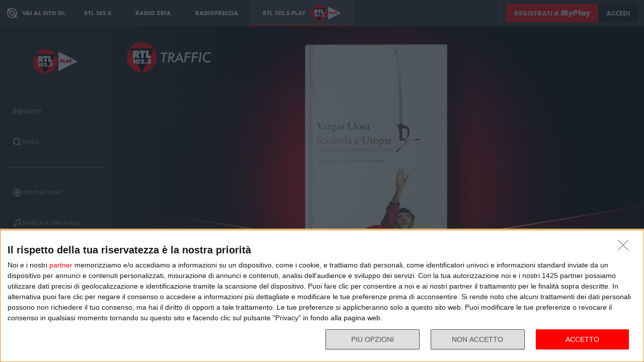

--- FILE ---
content_type: text/html; charset=utf-8
request_url: https://play.rtl.it/rubriche/35/leggere-allarga-la-vita/vargas-llosa-sciabole-e-utopie/
body_size: 11309
content:
<!DOCTYPE html>
<html lang="it">
<head>
    
<script>

    window.dataLayer = window.dataLayer || [];
    window.googletag = window.googletag || { cmd: [] };
    function gtag(){dataLayer.push(arguments);}
    window.dataLayer.push({
        'BROADCASTER_LABEL': 'RTL 102.5 News'
    });
    var upq = upq || [];
</script>
<!-- Google Tag Manager -->
<script>(function(w,d,s,l,i){w[l]=w[l]||[];w[l].push({'gtm.start':
new Date().getTime(),event:'gtm.js'});var f=d.getElementsByTagName(s)[0],
j=d.createElement(s),dl=l!='dataLayer'?'&l='+l:'';j.async=true;j.src=
'https://www.googletagmanager.com/gtm.js?id='+i+dl;f.parentNode.insertBefore(j,f);
})(window,document,'script','dataLayer','GTM-5CM23FW');</script>
<!-- End Google Tag Manager -->
    <script type="application/javascript" src="https://ced.sascdn.com/tag/4529/smart.js" async></script>
<script type="application/javascript">
    var sas = sas || {};
    sas.cmd = sas.cmd || [];
    sas.cmd.push(function() {
        sas.setup({ networkid: 4529, domain: "https://adapi.smartadserver.com", async: true });
    });
</script>

    
<title>Leggere allarga la vita: Vargas Llosa - Sciabole e Utopie - RTL 102.5 Play</title>
<meta charset="utf-8" />
<meta http-equiv="X-UA-Compatible" content="IE=edge" />
<meta name="viewport" content="width=device-width, initial-scale=1" />
<meta name="author" content="RTL 102.5 Hit Radio s.r.l." />
<meta name="title" content="Leggere allarga la vita: Vargas Llosa - Sciabole e Utopie - RTL 102.5 Play" />
<meta name="description" content="Ascolta Leggere allarga la vita: Vargas Llosa - Sciabole e Utopie - RTL 102.5 Play" />
<meta name="robots" content="index, follow, max-snippet:-1, max-image-preview:large, max-video-preview:-1" />
<meta property="og:locale" content="it_IT" />
<meta property="og:type" content="website" />
<meta property="og:title" content="Leggere allarga la vita: Vargas Llosa - Sciabole e Utopie - RTL 102.5 Play" />
<meta property="og:description" content="Ascolta Leggere allarga la vita: Vargas Llosa - Sciabole e Utopie - RTL 102.5 Play" />
<meta property="og:url" content="https://play.rtl.it/rubriche/35/leggere-allarga-la-vita/vargas-llosa-sciabole-e-utopie/" />
<meta property="og:site_name" content="rtl.it" />
<meta property="fb:app_id" content="2416697111889885" />
<meta property="fb:pages" content="167781155132" />
<meta name="apple-itunes-app" content="app-id=326140144">
<meta name="google-play-app" content="app-id=com.rtl.rtlapp">

        <meta property="og:image" content="https://cloud.rtl.it/RTLNews/pageItem/600xH/vargas-llosa-sciabole-e-utop-social-e0fve.jpg" />


<meta property="twitter:site" content="@rtl1025" />
<meta property="twitter:creator" content="@rtl1025" />
<meta property="twitter:title" content="Leggere allarga la vita: Vargas Llosa - Sciabole e Utopie - RTL 102.5 Play" />
<meta property="twitter:description" content="Ascolta Leggere allarga la vita: Vargas Llosa - Sciabole e Utopie - RTL 102.5 Play" />
<meta property="twitter:card" content="summary_large_image" />


<link rel="apple-touch-icon" sizes="57x57" href="https://cloud.rtl.it/assets/play.rtl.it/2.1.5/img/logo/apple-icon-57x57.png" />
<link rel="apple-touch-icon" sizes="60x60" href="https://cloud.rtl.it/assets/play.rtl.it/2.1.5/img/logo/apple-icon-60x60.png" />
<link rel="apple-touch-icon" sizes="72x72" href="https://cloud.rtl.it/assets/play.rtl.it/2.1.5/img/logo/apple-icon-72x72.png" />
<link rel="apple-touch-icon" sizes="76x76" href="https://cloud.rtl.it/assets/play.rtl.it/2.1.5/img/logo/apple-icon-76x76.png" />
<link rel="apple-touch-icon" sizes="114x114" href="https://cloud.rtl.it/assets/play.rtl.it/2.1.5/img/logo/apple-icon-114x114.png" />
<link rel="apple-touch-icon" sizes="120x120" href="https://cloud.rtl.it/assets/play.rtl.it/2.1.5/img/logo/apple-icon-120x120.png" />
<link rel="apple-touch-icon" sizes="144x144" href="https://cloud.rtl.it/assets/play.rtl.it/2.1.5/img/logo/apple-icon-144x144.png" />
<link rel="apple-touch-icon" sizes="152x152" href="https://cloud.rtl.it/assets/play.rtl.it/2.1.5/img/logo/apple-icon-152x152.png" />
<link rel="apple-touch-icon" sizes="180x180" href="https://cloud.rtl.it/assets/play.rtl.it/2.1.5/img/logo/apple-icon-180x180.png" />
<link rel="icon" type="image/png" sizes="192x192" href="https://cloud.rtl.it/assets/play.rtl.it/2.1.5/img/logo/android-icon-192x192.png" />
<link rel="icon" type="image/png" sizes="32x32" href="https://cloud.rtl.it/assets/play.rtl.it/2.1.5/img/logo/favicon-32x32.png" />
<link rel="icon" type="image/png" sizes="96x96" href="https://cloud.rtl.it/assets/play.rtl.it/2.1.5/img/logo/favicon-96x96.png" />
<link rel="icon" type="image/png" sizes="16x16" href="https://cloud.rtl.it/assets/play.rtl.it/2.1.5/img/logo/favicon-16x16.png" />
<link rel="icon" type="image/x-icon" href="https://cloud.rtl.it/assets/play.rtl.it/2.1.5/img/logo/favicon.ico" />
<link rel="shortcut icon" href="https://cloud.rtl.it/assets/play.rtl.it/2.1.5/img/logo/favicon.ico" type="image/vnd.microsoft.icon" />
<link rel="manifest" href="/manifest.json" />
<meta name="msapplication-TileColor" content="#000000">
<meta name="msapplication-TileImage" content="https://cloud.rtl.it/assets/play.rtl.it/2.1.5/img/logo/ms-icon-144x144.png">
<meta name="theme-color" content="#000000">
<meta name="mobile-web-app-capable" content="yes">
<meta name="google-site-verification" content="7Pk60wn6259DzfOjb2fdzLoA3VWqmXNwnaxI0ykBYis" />
<link rel="search" href="/opensearch-documentation.xml" type="application/opensearchdescription+xml" title="play.rtl.it" />
<link rel="canonical" href="https://play.rtl.it/rubriche/35/leggere-allarga-la-vita/vargas-llosa-sciabole-e-utopie/" />

<script type="application/ld+json">
{
    "@context": "http://schema.org",
    "@type": "WebSite",
    "url": "https://play.rtl.it/",
    "potentialAction": {
        "@type": "SearchAction",
        "target": "https://play.rtl.it/cerca/?q={search_term_string}",
        "query-input": "required name=search_term_string"
    }
}
</script>

    <!--<link rel="preload" as="style" onload="this.onload=null;this.rel='stylesheet'" href="https://use.fontawesome.com/releases/v5.13.1/css/all.css" crossorigin="anonymous">
<link rel="preload" as="style" onload="this.onload=null;this.rel='stylesheet'" href="https://cloud.rtl.it/fonts/material-icons/index.css" />-->
<link rel="preload" as="style" onload="this.onload=null;this.rel='stylesheet'" href="https://cloud.rtl.it/fonts/icons/1.4.5/css/icons.css" />
<link rel="preload" as="style" onload="this.onload=null;this.rel='stylesheet'" href="https://use.typekit.net/iye6pcp.css" />
<link rel="preload" as="style" onload="this.onload=null;this.rel='stylesheet'" href="https://cloud.rtl.it/web-components/universal-navigation-bar/0.1.15/UniversalNavigationBar.css" />
<link rel="preload" as="style" onload="this.onload=null;this.rel='stylesheet'" href="https://cloud.rtl.it/web-components/chat-bot-message-sender/0.1.5/ChatBotMessageSender.css" />
<link rel="preload" as="style" onload="this.onload=null;this.rel='stylesheet'" href="https://cloud.rtl.it/web-components/community-profile-modal/0.1.1/CommunityProfileModal.css" />
<link rel="preload" as="style" onload="this.onload=null;this.rel='stylesheet'" href="https://cloud.rtl.it/web-components/rtl-play-mediaplayer/1.5.52/MediaPlayer.css" />
<link rel="preload" as="style" onload="this.onload=null;this.rel='stylesheet'" href="https://cloud.rtl.it/web-components/custom-alert/v0.1.4/CustomAlert.css" />
<link rel="preload" as="style" onload="this.onload=null;this.rel='stylesheet'" href="https://cloud.rtl.it/web-components/pre-login-modal/1.0.1/PreLoginModal.css" />
<link rel="preload" as="style" onload="this.onload=null;this.rel='stylesheet'" href="https://cloud.rtl.it/SDK/THEO/8.0.1/ui.css" type="text/css" />
<link rel="preload" as="style" onload="this.onload=null;this.rel='stylesheet'" href="https://cloud.rtl.it/assets/play.rtl.it/2.1.5/css/bundle.min.css" />
<link rel="preload" as="style" onload="this.onload=null;this.rel='stylesheet'" href="https://cloud.rtl.it/assets/play.rtl.it/2.1.5/footerMenu/FooterMenu.css" />
<link rel="preload" as="style" onload="this.onload=null;this.rel='stylesheet'" href="https://cloud.rtl.it/assets/play.rtl.it/2.1.5/socialSharer/SocialSharer.css" />
<link rel="preload" as="style" onload="this.onload=null;this.rel='stylesheet'" href="https://cloud.rtl.it/assets/play.rtl.it/2.1.5/infoModal/InfoModal.css" />
    
    
    
<script src="https://cdnjs.cloudflare.com/ajax/libs/firebase/8.10.1/firebase-app.min.js" integrity="sha512-Gvs2fg+wkNjydmkwgHwwTkuWlr9Gz0hTjFwJ4InwYwbAA3rtL2kBIHt7YRfwVCdW77QF2Ne2DdHQVCcULM89ig==" crossorigin="anonymous" referrerpolicy="no-referrer"></script>
<script src="https://cdnjs.cloudflare.com/ajax/libs/firebase/8.10.1/firebase-auth.min.js" integrity="sha512-GAEvFso2oksY5JFkHlrfLhZgAV6aL48qxnbxPnbKnNLeG/XsU/c0lh/g9gocZ2RtbRx6VDTqspPEy9ixWvbfzw==" crossorigin="anonymous" referrerpolicy="no-referrer"></script>

<script type="text/javascript" src="//platform.instagram.com/it_IT/embeds.js" defer></script>
<script src="https://cloud.rtl.it/web-components/universal-navigation-bar/0.1.15/UniversalNavigationBar.umd.min.js"></script>
<script src="https://cloud.rtl.it/web-components/chat-bot-message-sender/0.1.5/ChatBotMessageSender.umd.min.js" defer></script>
<script src="https://cloud.rtl.it/web-components/community-profile-modal/0.1.1/CommunityProfileModal.umd.min.js" defer></script>

<script type="text/javascript">
    // var GPT_PREFIX = 'pla';
    var isMobile = false;
    var API_ENDPOINT = 'https://api.rtl.it';
    var FACEBOOK_APP_ID = '2416697111889885';
    var FACEBOOK_APP_CLIENT_ID = 'a89b47ab4d5f47d1197a2364cc4d9f9a';
    var SITE_VERSION = '2.1.5';
    var STATIC_ENDPOINT = 'https://cloud.rtl.it';
    var BROADCASTER_CHANNEL_ID = '36';
</script>
    
</head>
<body>
    <!-- Google Tag Manager (noscript) -->
    <noscript>
        <iframe src="https://www.googletagmanager.com/ns.html?id=GTM-5CM23FW"
                height="0" width="0" style="display:none;visibility:hidden"></iframe>
    </noscript>
    <!-- End Google Tag Manager (noscript) -->

        <header>
            <div id="universal-navigation-bar"></div>
        </header>

    <section>
<aside>
    <div class="logo-container">
        <a href="/" title="Vai alla home" aria-label="Clicca per andare alla home">
            <img src="https://cloud.rtl.it/assets/play.rtl.it/2.1.5/img/layout/rtl-play-logo.svg" alt="RTL 102.5 Play Logo" />
        </a>
    </div>
    <nav>
        <ul>
                        <li class="menu-item  ">
                            <a href="/" target="_self" title="La sezione dedicata ai canali live di RTL 102.5 Play" aria-label="Clicca per accedere alla sezione dedicata ai canali live di RTL 102.5 Play">
                                <span class="menu-item-icon">
<svg width="24" height="24" viewBox="0 0 24 24" fill="none" xmlns="http://www.w3.org/2000/svg">
<path fill-rule="evenodd" clip-rule="evenodd" d="M4.00005 12.0002C3.99841 10.8852 4.2176 9.78094 4.64497 8.75113C5.07234 7.72132 5.69943 6.78635 6.49005 6.00016L7.19605 5.29216L5.78005 3.86816L5.07405 4.57616C4.09606 5.54877 3.32078 6.70577 2.79312 7.98013C2.26545 9.25449 1.99589 10.6209 2.00005 12.0002C1.99615 13.3796 2.26603 14.7461 2.79404 16.0204C3.32205 17.2948 4.0977 18.4517 5.07605 19.4242L5.78205 20.1322L7.19605 18.7182L6.49005 18.0102C5.69805 17.2229 5.07015 16.2864 4.64273 15.2547C4.21531 14.2231 3.99686 13.1168 4.00005 12.0002ZM18.9247 4.57616L18.2187 3.86816L16.8047 5.28216L17.5107 5.99016C18.3025 6.77753 18.9303 7.71413 19.3577 8.74575C19.7851 9.77737 20.0036 10.8835 20.0007 12.0002C20.0039 13.1168 19.7854 14.2231 19.358 15.2547C18.9306 16.2864 18.3027 17.2229 17.5107 18.0102L16.8047 18.7182L18.2187 20.1322L18.9247 19.4242C19.903 18.4517 20.6787 17.2948 21.2067 16.0204C21.7347 14.7461 22.0046 13.3796 22.0007 12.0002C22.0046 10.6207 21.7347 9.25427 21.2067 7.9799C20.6787 6.70553 19.903 5.54861 18.9247 4.57616ZM8.3568 10.1998C8.11991 10.7704 7.99864 11.3823 8.00003 12.0001C7.99864 12.6179 8.11991 13.2299 8.3568 13.8005C8.59369 14.371 8.94149 14.8889 9.38003 15.3241L10.084 16.0321L8.67003 17.4461L7.96203 16.7401C7.33786 16.1194 6.84304 15.381 6.50626 14.5677C6.16947 13.7544 5.99741 12.8824 6.00003 12.0021C5.99741 11.1218 6.16947 10.2498 6.50626 9.4365C6.84304 8.62321 7.33786 7.88482 7.96203 7.26411L8.67003 6.55811L10.088 7.97011L9.38003 8.67611C8.94149 9.11127 8.59369 9.62917 8.3568 10.1998ZM16.038 7.26211L15.33 6.55811L13.916 7.97211L14.624 8.67811C15.0616 9.11337 15.4085 9.63108 15.6447 10.2013C15.8809 10.7715 16.0017 11.3829 16 12.0001C16.0019 12.6176 15.8813 13.2294 15.6451 13.8C15.4089 14.3706 15.0618 14.8886 14.624 15.3241L13.916 16.0301L15.33 17.4441L16.038 16.7381C16.6622 16.1174 17.157 15.379 17.4938 14.5657C17.8306 13.7524 18.0026 12.8804 18 12.0001C18.0026 11.1198 17.8306 10.2478 17.4938 9.4345C17.157 8.62121 16.6622 7.88282 16.038 7.26211ZM12.006 10C12.5364 10.0001 13.045 10.2109 13.42 10.586C13.7929 10.962 14.0015 11.4705 14 12C13.9999 12.5304 13.7891 13.039 13.414 13.414C13.039 13.7891 12.5304 13.9999 12 14C11.4696 13.9999 10.961 13.7891 10.586 13.414C10.2109 13.039 10.0001 12.5304 10 12C10.0001 11.4696 10.2109 10.961 10.586 10.586C10.7724 10.3996 10.9938 10.2518 11.2375 10.1512C11.4812 10.0507 11.7424 9.99927 12.006 10Z" />
</svg>
                                </span>
                                <span class="menu-item-label">Dirette</span>
                            </a>
                        </li>
                        <li class="menu-item  ">
                            <a href="/cerca/" target="_self" title="Cerca un contenuto all&#39;interno del sito di RTL 102.5 Play" aria-label="Clicca per cercare un contenuto all&#39;interno del sito di RTL 102.5 Play">
                                <span class="menu-item-icon">
<svg width="24" height="24" viewBox="0 0 24 24" fill="none" xmlns="http://www.w3.org/2000/svg">
<path d="M21.9999 19.8779L18.3339 16.2119C19.6413 14.3726 20.2099 12.1092 19.9271 9.87039C19.6444 7.63155 18.5309 5.58063 16.8073 4.12403C15.0838 2.66744 12.8759 1.91147 10.6213 2.00594C8.36664 2.10041 6.22976 3.03842 4.63409 4.63409C3.03842 6.22976 2.10041 8.36664 2.00594 10.6213C1.91147 12.8759 2.66744 15.0838 4.12403 16.8073C5.58063 18.5309 7.63155 19.6444 9.87039 19.9271C12.1092 20.2099 14.3726 19.6413 16.2119 18.3339L19.8779 21.9999L21.9999 19.8779ZM10.9999 16.8239C9.65253 16.824 8.34676 16.3569 7.30514 15.5022C6.26352 14.6475 5.55049 13.458 5.28754 12.1365C5.02459 10.815 5.228 9.44318 5.8631 8.25483C6.4982 7.06648 7.5257 6.1351 8.77052 5.6194C10.0153 5.10369 11.4005 5.03557 12.6899 5.42664C13.9793 5.8177 15.0932 6.64376 15.8419 7.76406C16.5905 8.88436 16.9276 10.2296 16.7956 11.5705C16.6635 12.9115 16.0707 14.1651 15.1179 15.1179C14.5784 15.6605 13.9367 16.0906 13.2298 16.3834C12.523 16.6762 11.7651 16.826 10.9999 16.8239Z" />
</svg>
                                </span>
                                <span class="menu-item-label">Cerca</span>
                            </a>
                        </li>
                    <li class="menu-separator"></li>
                        <li class="menu-item  ">
                            <a href="/ospiti-and-news/" target="_self" title="La sezione dedicata agli ospiti di RTL 102.5 Play" aria-label="Clicca per accedere alla sezione dedicata agli ospiti di RTL 102.5 Play">
                                <span class="menu-item-icon">
<svg width="24" height="24" viewBox="0 0 24 24" fill="none" xmlns="http://www.w3.org/2000/svg">
<path d="M15.5705 8.12909C14.9858 4.52829 13.6068 2.00006 12.002 2.00006C10.3971 2.00006 9.01808 4.52829 8.43341 8.12909H15.5705ZM8.13099 12.0001C8.13099 12.8952 8.17937 13.7541 8.26405 14.5807H15.7358C15.8205 13.7541 15.8689 12.8952 15.8689 12.0001C15.8689 11.1049 15.8205 10.246 15.7358 9.41942H8.26405C8.17937 10.246 8.13099 11.1049 8.13099 12.0001ZM21.2237 8.12909C20.0705 5.39119 17.7358 3.27425 14.8528 2.41942C15.8366 3.78232 16.5141 5.83474 16.8689 8.12909H21.2237ZM9.14711 2.41942C6.26808 3.27425 3.92937 5.39119 2.78018 8.12909H7.13502C7.48582 5.83474 8.16324 3.78232 9.14711 2.41942ZM21.6552 9.41942H17.0302C17.1149 10.2662 17.1632 11.1331 17.1632 12.0001C17.1632 12.867 17.1149 13.7339 17.0302 14.5807H21.6511C21.8729 13.7541 21.9979 12.8952 21.9979 12.0001C21.9979 11.1049 21.8729 10.246 21.6552 9.41942ZM6.84066 12.0001C6.84066 11.1331 6.88905 10.2662 6.97373 9.41942H2.34873C2.13099 10.246 2.00195 11.1049 2.00195 12.0001C2.00195 12.8952 2.13099 13.7541 2.34873 14.5807H6.9697C6.88905 13.7339 6.84066 12.867 6.84066 12.0001ZM8.43341 15.871C9.01808 19.4718 10.3971 22.0001 12.002 22.0001C13.6068 22.0001 14.9858 19.4718 15.5705 15.871H8.43341ZM14.8568 21.5807C17.7358 20.7259 20.0745 18.6089 21.2278 15.871H16.8729C16.5181 18.1654 15.8407 20.2178 14.8568 21.5807ZM2.78018 15.871C3.9334 18.6089 6.26808 20.7259 9.15115 21.5807C8.16728 20.2178 7.48986 18.1654 7.13502 15.871H2.78018Z" />
</svg>
                                </span>
                                <span class="menu-item-label">Ospiti &amp; News</span>
                            </a>
                        </li>
                        <li class="menu-item  ">
                            <a href="/musica-and-originals/" target="_self" title="La sezione dedicata all&#39;informazione di RTL 102.5 Play" aria-label="Clicca per accedere alla sezione dedicata all&#39;informazione di RTL 102.5 Play">
                                <span class="menu-item-icon">
<svg width="24" height="24" viewBox="0 0 24 24" fill="none" xmlns="http://www.w3.org/2000/svg">
<path d="M8 7V16.174C7.39949 15.9617 6.747 15.946 6.13699 16.1292C5.52698 16.3125 4.99112 16.6851 4.60699 17.1931C4.22286 17.7012 4.0104 18.3183 4.00037 18.9552C3.99034 19.592 4.18327 20.2156 4.55121 20.7355C4.91916 21.2554 5.44302 21.6447 6.04696 21.847C6.6509 22.0494 7.30356 22.0542 7.91045 21.8609C8.51734 21.6676 9.04697 21.2862 9.42263 20.7718C9.7983 20.2575 10.0005 19.6369 10 19V10.166L18 6.834V12.174C17.3995 11.9617 16.747 11.946 16.137 12.1292C15.527 12.3125 14.9911 12.6851 14.607 13.1931C14.2229 13.7012 14.0104 14.3183 14.0004 14.9552C13.9903 15.592 14.1833 16.2156 14.5512 16.7355C14.9192 17.2554 15.443 17.6447 16.047 17.847C16.6509 18.0494 17.3036 18.0542 17.9105 17.8609C18.5173 17.6676 19.047 17.2862 19.4226 16.7718C19.7983 16.2575 20.0005 15.6369 20 15V2L8 7Z" />
</svg>
                                </span>
                                <span class="menu-item-label">Musica &amp; Originals</span>
                            </a>
                        </li>
                        <li class="menu-item  ">
                            <a href="/programmi-and-podcast/" target="_self" title="La sezione dedicata alla musica di RTL 102.5 Play" aria-label="Clicca per accedere alla sezione dedicata alla musica di RTL 102.5 Play">
                                <span class="menu-item-icon">
<svg width="24" height="24" viewBox="0 0 24 24" xmlns="http://www.w3.org/2000/svg">
    <path fill-rule="evenodd" clip-rule="evenodd" d="M4 12C4 14.144 4.844 16.09 6.218 17.526L4.804 18.94C3.07 17.142 2 14.696 2 12C2 6.478 6.478 2 12 2C17.522 2 22 6.478 22 12C22 14.696 20.932 17.142 19.196 18.94L17.782 17.526C19.154 16.09 20 14.144 20 12C20 7.582 16.418 4 12 4C7.582 4 4 7.582 4 12ZM13 13.7324C13.5978 13.3866 14 12.7403 14 12C14 10.8954 13.1046 10 12 10C10.8954 10 10 10.8954 10 12C10 12.7395 10.4013 13.3852 10.998 13.7313V22H13V13.7324ZM9.04995 14.694C8.39995 13.982 7.99995 13.038 7.99995 12C7.99995 9.79 9.78995 8 12 8C14.21 8 16 9.79 16 12C16 13.04 15.6 13.984 14.95 14.694L16.368 16.112C17.38 15.038 18.002 13.592 18.002 12C18.002 8.686 15.316 6 12.002 6C8.68795 6 6.00195 8.686 6.00195 12C6.00195 13.592 6.62395 15.038 7.63595 16.112L9.05395 14.694H9.04995Z" />
</svg>
                                </span>
                                <span class="menu-item-label">Programmi &amp; Podcast</span>
                            </a>
                        </li>
                        <li class="menu-item  ">
                            <a href="/archivio/" target="_self" title="La sezione dedicata ai contest d&#39;archivio di RTL 102.5 Play" aria-label="Clicca per accedere alla sezione dedicata ai contest d&#39;archivio di RTL 102.5 Play">
                                <span class="menu-item-icon">
<svg width="24" height="24" viewBox="0 0 24 24" xmlns="http://www.w3.org/2000/svg">
    <path d="M22 8H2V20H22V8Z" />
    <path d="M11 4H2V8H14.618L11 4Z" />
</svg>
                                </span>
                                <span class="menu-item-label">Archivio</span>
                            </a>
                        </li>
                    <li class="menu-separator"></li>
                        <li class="menu-item  ">
                            <a href="/special/" target="_self" title="La sezione dedicata ai contest e alle iniziative speciali di RTL 102.5 Play" aria-label="Clicca per accedere alla sezione dedicata ai contest e alle iniziative speciali di RTL 102.5 Play">
                                <span class="menu-item-icon">
<svg width="24" height="24" viewBox="0 0 24 24" fill="none" xmlns="http://www.w3.org/2000/svg">
<path fill-rule="evenodd" clip-rule="evenodd" d="M21.7834 8.61995V5.48162H2V8.61995H21.7834ZM13.2262 9.55735H10.5572V21.9999H13.2266V9.55735H13.2262ZM14.164 9.55735V21.9999H20.151V9.55735H14.164ZM9.61979 9.55735H3.63275V21.9999H9.61979V9.55735ZM14.9225 2.45118L12.8303 4.5434H17.2096C17.465 4.2368 17.5924 3.84361 17.5654 3.44551C17.5384 3.04741 17.3591 2.67501 17.0647 2.40569C16.7703 2.13637 16.3834 1.99082 15.9845 1.99929C15.5856 2.00776 15.2053 2.1696 14.9225 2.45118ZM6.57458 4.5434H10.9547L8.86249 2.45118C8.58049 2.16631 8.19919 2.00164 7.79848 1.99166C7.39777 1.98168 7.00875 2.12717 6.71292 2.39765C6.4171 2.66812 6.23743 3.04259 6.21156 3.44259C6.1857 3.84259 6.31564 4.23708 6.57417 4.5434H6.57458Z" />
</svg>
                                </span>
                                <span class="menu-item-label">Special &amp; Contest</span>
                            </a>
                        </li>
            <li class="menu-section-title site-links">Vai al sito di:</li>
            <li class="menu-item site-links">
                <a href="https://www.rtl.it/" title="Vai al sito di RTL 102.5" aria-label="Clicca per accedere al sito di RTL 102.5" target="_blank">
                    <span class="menu-item-icon no-effect">
                        <img src="https://cloud.rtl.it/assets/play.rtl.it/2.1.5/img/layout/logo-rtl.svg" alt="RTL 102.5 Logo" style="width:20px;" />
                    </span>
                    <span class="menu-item-label">RTL 102.5</span>
                </a>
            </li>
            <li class="menu-item site-links">
                <a href="https://www.radiofreccia.it/" title="Vai al sito di Radiofreccia" aria-label="Clicca per accedere al sito di Radiofreccia" target="_blank">
                    <span class="menu-item-icon no-effect">
                        <img src="https://cloud.rtl.it/assets/play.rtl.it/2.1.5/img/layout/logo-radiofreccia.svg" alt="Radiofreccia Logo" style="width:20px;" />
                    </span>
                    <span class="menu-item-label">RADIOFRECCIA</span>
                </a>
            </li>
            <li class="menu-item site-links">
                <a href="https://www.radiozeta.it/" title="Vai al sito di Radio Zeta" aria-label="Clicca per accedere al sito di Radio Zeta" target="_blank">
                    <span class="menu-item-icon no-effect">
                        <img src="https://cloud.rtl.it/assets/play.rtl.it/2.1.5/img/layout/logo-radio-zeta.svg" alt="Radio Zeta Logo" style="width:20px;" />
                    </span>
                    <span class="menu-item-label">RADIO ZETA</span>
                </a>
            </li>
        </ul>
        <ul class="additional-link-container">
            <li class="menu-item additional-link">
                <a href="https://myplay.rtl.it/informativa-sulla-privacy/" title="Visualizza l'informativa privacy" aria-label="Clicca per visualizzare l'informativa privacy" target="_blank">
                    Privacy
                </a>
            </li>
            <li class="menu-item additional-link">
                <a href="mailto:support@rtl.it" title="Scrivi al supporto" aria-label="Clicca per scrivere una mail al supporto" target="_blank">
                    Supporto
                </a>
            </li>
            <li class="menu-item additional-link">
                <a href="https://myplay.rtl.it/cookie-policy/" title="Visualizza la cookie policy" aria-label="Clicca per visualizzare la cookie policy" target="_blank">
                    Cookie
                </a>
            </li>
            <li class="menu-item additional-link">
                <a href="/sitemap-html/" title="Visualizza la sitemap del sito" aria-label="Clicca per visualizzare la sitemap del sito" target="_blank">
                    Sitemap HTML
                </a>
            </li>
        </ul>
    </nav>
</aside>        <main>
            




<div class="rtl-play-section-item-detail grid-x align-middle align-right ">
    <div class="cell detail-image">

<picture>
    <img width="1920" height="1080" style="--detail-image-size-1: url( https://cloud.rtl.it/RTLNews/pageItem/600xH/vargas-llosa-sciabole-e-utop-wide-vl9tr.jpg ); --detail-image-size-2: url( https://cloud.rtl.it/RTLNews/pageItem/1000xH/vargas-llosa-sciabole-e-utop-wide-vl9tr.jpg ); --detail-image-size-3: url( https://cloud.rtl.it/RTLNews/pageItem/1920xH/vargas-llosa-sciabole-e-utop-wide-vl9tr.jpg);" src="https://cloud.rtl.it/assets/play.rtl.it/2.1.5/img/layout/detail/1920x1080.gif" />
</picture>    </div>
    <div class="cell detail-info">
        <div class="rtl-play-info-container">
                <div class="broadcaster-logo">
                    <img src="https://cloud.rtl.it/assets/play.rtl.it/2.1.5/img/broadcaster/TV/35.svg" alt="Broadcaster logo" />
                </div>
            
            <div class="detail-container">
                


                    <h1>Vargas Llosa - Sciabole e Utopie</h1>
                
                
                <div class="rtl-play-button-container">
                    


            <div class="rtl-play-button-wrapper ">
                
                <button data-media-object="" data-media-url="https://cloud.rtl.it/api-play.rtl.it/media/1.0/rubriche/35/leggere-allarga-la-vita/vargas-llosa-sciabole-e-utopie/0/" type="button">
            <i class="icon-volume-up"></i>

                        <span>Ascolta</span>
                </button>
            </div>


            <div class="rtl-play-button-wrapper ">
                
                <button data-media-object="" data-media-url="https://cloud.rtl.it/api-play.rtl.it/media/1.0/rubriche/35/leggere-allarga-la-vita/vargas-llosa-sciabole-e-utopie/1/" type="button">
            <i class="icon-tv"></i>

                        <span>Guarda il video</span>
                </button>
            </div>


            <div class="rtl-play-button-wrapper ">
                <button type="button" data-info-obj="{&quot;headtitle&quot;:&quot;Leggere allarga la vita&quot;,&quot;image&quot;:&quot;https://cloud.rtl.it/RTLNews/pageItem/1000xH/vargas-llosa-sciabole-e-utop-wide-vl9tr.jpg&quot;,&quot;title&quot;:&quot;Vargas Llosa - Sciabole e Utopie&quot;,&quot;text&quot;:&quot;&quot;,&quot;@type&quot;:&quot;SectionItemInfoButton&quot;,&quot;icon&quot;:{&quot;materiaDesignIcon&quot;:&quot;info&quot;,&quot;imagesPNG&quot;:{&quot;ffffff&quot;:{&quot;image&quot;:&quot;https://cloud.rtl.it/assets/play.rtl.it/2.1.5/img/icons/info-ffffff-24.png&quot;,&quot;image_2x&quot;:&quot;https://cloud.rtl.it/assets/play.rtl.it/2.1.5/img/icons/info-ffffff-48.png&quot;,&quot;image_3x&quot;:&quot;https://cloud.rtl.it/assets/play.rtl.it/2.1.5/img/icons/info-ffffff-72.png&quot;},&quot;000000&quot;:{&quot;image&quot;:&quot;https://cloud.rtl.it/assets/play.rtl.it/2.1.5/img/icons/info-000000-24.png&quot;,&quot;image_2x&quot;:&quot;https://cloud.rtl.it/assets/play.rtl.it/2.1.5/img/icons/info-000000-48.png&quot;,&quot;image_3x&quot;:&quot;https://cloud.rtl.it/assets/play.rtl.it/2.1.5/img/icons/info-000000-72.png&quot;},&quot;ff0000&quot;:{&quot;image&quot;:&quot;https://cloud.rtl.it/assets/play.rtl.it/2.1.5/img/icons/info-ff0000-24.png&quot;,&quot;image_2x&quot;:&quot;https://cloud.rtl.it/assets/play.rtl.it/2.1.5/img/icons/info-ff0000-48.png&quot;,&quot;image_3x&quot;:&quot;https://cloud.rtl.it/assets/play.rtl.it/2.1.5/img/icons/info-ff0000-72.png&quot;}}},&quot;backgroundColor&quot;:&quot;#ffffff&quot;,&quot;textColor&quot;:&quot;#ff0000&quot;,&quot;onFocusBackgroundColor&quot;:&quot;#ff0000&quot;,&quot;onFocusTextColor&quot;:&quot;#ffffff&quot;}" title="Visualizza la scheda informativa">
                                <i class="icon-info-circle"></i>

                </button>
            </div>


            <div class="rtl-play-button-wrapper ">
                <button data-share-url="https://play.rtl.it/rubriche/35/leggere-allarga-la-vita/vargas-llosa-sciabole-e-utopie/" type="button">
            <i class="icon-share"></i>
                    
                </button>
            </div>
                                    </div>
            </div>
        </div>

    </div>
</div>
    

<div class="equativ-ad-slot" data-ad-slot="{&quot;slotType&quot;:1,&quot;siteId&quot;:594697,&quot;formatId&quot;:123386,&quot;pageId&quot;:1833804,&quot;target&quot;:&quot;&quot;}"></div>



<div class="equativ-ad-slot" data-ad-slot="{&quot;slotType&quot;:1,&quot;siteId&quot;:594697,&quot;formatId&quot;:126945,&quot;pageId&quot;:1833804,&quot;target&quot;:&quot;&quot;}"></div>

<div class="additional-detail-carousels">



    <div class="carousel-wrapper ">
        <div class="rtl-play-carousel aspect_ratio_16_9 scale-on-hover">
            <div class="carousel-header">
                    <h2 class="carousel-title">Leggere allarga la vita</h2>
                                    <a href="/archivio/35/rubriche/leggere-allarga-la-vita/" title="Vai alla sezione Leggere allarga la vita" aria-label="Clicca per accedere alla sezione Leggere allarga la vita" class="show-more">Vedi tutti</a>
            </div>
            <div class="owl-carousel owl-theme" data-owl-options='{&quot;margin&quot;:16,&quot;dots&quot;:false,&quot;lazyLoad&quot;:false,&quot;nav&quot;:true,&quot;loop&quot;:false,&quot;stagePadding&quot;:0,&quot;items&quot;:3,&quot;startPosition&quot;:0,&quot;responsive&quot;:{&quot;0&quot;:{&quot;margin&quot;:16,&quot;dots&quot;:false,&quot;lazyLoad&quot;:false,&quot;nav&quot;:false,&quot;loop&quot;:false,&quot;stagePadding&quot;:40,&quot;items&quot;:1,&quot;startPosition&quot;:0},&quot;550&quot;:{&quot;margin&quot;:16,&quot;dots&quot;:false,&quot;lazyLoad&quot;:false,&quot;nav&quot;:false,&quot;loop&quot;:false,&quot;stagePadding&quot;:50,&quot;items&quot;:2,&quot;startPosition&quot;:0},&quot;768&quot;:{&quot;margin&quot;:16,&quot;dots&quot;:false,&quot;lazyLoad&quot;:false,&quot;nav&quot;:true,&quot;loop&quot;:false,&quot;stagePadding&quot;:50,&quot;items&quot;:3,&quot;startPosition&quot;:0},&quot;1000&quot;:{&quot;margin&quot;:16,&quot;dots&quot;:false,&quot;lazyLoad&quot;:false,&quot;nav&quot;:true,&quot;loop&quot;:false,&quot;stagePadding&quot;:50,&quot;items&quot;:4,&quot;startPosition&quot;:0},&quot;1200&quot;:{&quot;margin&quot;:16,&quot;dots&quot;:false,&quot;lazyLoad&quot;:false,&quot;nav&quot;:true,&quot;loop&quot;:false,&quot;stagePadding&quot;:50,&quot;items&quot;:3,&quot;startPosition&quot;:0},&quot;1400&quot;:{&quot;margin&quot;:16,&quot;dots&quot;:false,&quot;lazyLoad&quot;:false,&quot;nav&quot;:true,&quot;loop&quot;:false,&quot;stagePadding&quot;:50,&quot;items&quot;:4,&quot;startPosition&quot;:0}}}'>



<div class="rtl-play-carousel-item rtl-play-card card-tmpl-0" data-media-type="SectionItem" data-media-object="null" data-media-adv-tag="null" data-media-url="">

    <div class="card-container">
        <div class="image-container">
            <picture>
                <source media="(max-width:640px)" srcset="https://cloud.rtl.it/RTLNews/pageItem/400xH/diego-zandel-un-affare-balcanico-wide-site-f3lqn.png">
                <source media="(min-width:640px) and (max-width:1024px)" srcset="https://cloud.rtl.it/RTLNews/pageItem/600xH/diego-zandel-un-affare-balcanico-wide-site-f3lqn.png">
                <source media="(min-width:1024px)" srcset="https://cloud.rtl.it/RTLNews/pageItem/1000xH/diego-zandel-un-affare-balcanico-wide-site-f3lqn.png">
                <img src="https://cloud.rtl.it/RTLNews/pageItem/1000xH/diego-zandel-un-affare-balcanico-wide-site-f3lqn.png" alt="Diego Zandel - Un affare balcanico" />
            </picture>
        </div>
        
            <div class="text-container">
                    <div class="broadcaster-logo">
                        <img src="https://cloud.rtl.it/assets/play.rtl.it/2.1.5/img/broadcaster/Icon/35.svg" alt="Broadcaster logo" />
                    </div>
                <div class="info-text">
                        <div class="info-title">Diego Zandel - Un affare balcanico</div>
                                            <div class="info-subtitle">02/09 - Leggere allarga la vita</div>
                                    </div>
            </div>





            <a href="/rubriche/35/leggere-allarga-la-vita/diego-zandel-un-affare-balcanico/" target="_self" title="Visualizza i dettagli di Diego Zandel - Un affare balcanico" aria-label="Clicca per accedere ai dettagli di Diego Zandel - Un affare balcanico"></a>
    </div>
</div>


<div class="rtl-play-carousel-item rtl-play-card card-tmpl-0" data-media-type="SectionItem" data-media-object="null" data-media-adv-tag="null" data-media-url="">

    <div class="card-container">
        <div class="image-container">
            <picture>
                <source media="(max-width:640px)" srcset="https://cloud.rtl.it/RTLNews/pageItem/400xH/annina-vallarino-il-femminismo-inutile-wide-site-mv6vx.png">
                <source media="(min-width:640px) and (max-width:1024px)" srcset="https://cloud.rtl.it/RTLNews/pageItem/600xH/annina-vallarino-il-femminismo-inutile-wide-site-mv6vx.png">
                <source media="(min-width:1024px)" srcset="https://cloud.rtl.it/RTLNews/pageItem/1000xH/annina-vallarino-il-femminismo-inutile-wide-site-mv6vx.png">
                <img src="https://cloud.rtl.it/RTLNews/pageItem/1000xH/annina-vallarino-il-femminismo-inutile-wide-site-mv6vx.png" alt="Annina Vallarino - Il femminismo inutile" />
            </picture>
        </div>
        
            <div class="text-container">
                    <div class="broadcaster-logo">
                        <img src="https://cloud.rtl.it/assets/play.rtl.it/2.1.5/img/broadcaster/Icon/35.svg" alt="Broadcaster logo" />
                    </div>
                <div class="info-text">
                        <div class="info-title">Annina Vallarino - Il femminismo inutile</div>
                                            <div class="info-subtitle">26/08 - Leggere allarga la vita</div>
                                    </div>
            </div>





            <a href="/rubriche/35/leggere-allarga-la-vita/annina-vallarino-il-femminismo-inutile/" target="_self" title="Visualizza i dettagli di Annina Vallarino - Il femminismo inutile" aria-label="Clicca per accedere ai dettagli di Annina Vallarino - Il femminismo inutile"></a>
    </div>
</div>


<div class="rtl-play-carousel-item rtl-play-card card-tmpl-0" data-media-type="SectionItem" data-media-object="null" data-media-adv-tag="null" data-media-url="">

    <div class="card-container">
        <div class="image-container">
            <picture>
                <source media="(max-width:640px)" srcset="https://cloud.rtl.it/RTLNews/pageItem/400xH/paolo-maurensig-canone-inverso-wide-site-z0zyo.png">
                <source media="(min-width:640px) and (max-width:1024px)" srcset="https://cloud.rtl.it/RTLNews/pageItem/600xH/paolo-maurensig-canone-inverso-wide-site-z0zyo.png">
                <source media="(min-width:1024px)" srcset="https://cloud.rtl.it/RTLNews/pageItem/1000xH/paolo-maurensig-canone-inverso-wide-site-z0zyo.png">
                <img src="https://cloud.rtl.it/RTLNews/pageItem/1000xH/paolo-maurensig-canone-inverso-wide-site-z0zyo.png" alt="Paolo Maurensig - Canone inverso" />
            </picture>
        </div>
        
            <div class="text-container">
                    <div class="broadcaster-logo">
                        <img src="https://cloud.rtl.it/assets/play.rtl.it/2.1.5/img/broadcaster/Icon/35.svg" alt="Broadcaster logo" />
                    </div>
                <div class="info-text">
                        <div class="info-title">Paolo Maurensig - Canone inverso</div>
                                            <div class="info-subtitle">19/08 - Leggere allarga la vita</div>
                                    </div>
            </div>





            <a href="/rubriche/35/leggere-allarga-la-vita/paolo-maurensig-canone-inverso/" target="_self" title="Visualizza i dettagli di Paolo Maurensig - Canone inverso" aria-label="Clicca per accedere ai dettagli di Paolo Maurensig - Canone inverso"></a>
    </div>
</div>


<div class="rtl-play-carousel-item rtl-play-card card-tmpl-0" data-media-type="SectionItem" data-media-object="null" data-media-adv-tag="null" data-media-url="">

    <div class="card-container">
        <div class="image-container">
            <picture>
                <source media="(max-width:640px)" srcset="https://cloud.rtl.it/RTLNews/pageItem/400xH/marco-esposito-vuoto-a-perdere-wide-site-z9kpo.png">
                <source media="(min-width:640px) and (max-width:1024px)" srcset="https://cloud.rtl.it/RTLNews/pageItem/600xH/marco-esposito-vuoto-a-perdere-wide-site-z9kpo.png">
                <source media="(min-width:1024px)" srcset="https://cloud.rtl.it/RTLNews/pageItem/1000xH/marco-esposito-vuoto-a-perdere-wide-site-z9kpo.png">
                <img src="https://cloud.rtl.it/RTLNews/pageItem/1000xH/marco-esposito-vuoto-a-perdere-wide-site-z9kpo.png" alt="Marco Esposito - Vuoto a perdere" />
            </picture>
        </div>
        
            <div class="text-container">
                    <div class="broadcaster-logo">
                        <img src="https://cloud.rtl.it/assets/play.rtl.it/2.1.5/img/broadcaster/Icon/35.svg" alt="Broadcaster logo" />
                    </div>
                <div class="info-text">
                        <div class="info-title">Marco Esposito - Vuoto a perdere</div>
                                            <div class="info-subtitle">12/08 - Leggere allarga la vita</div>
                                    </div>
            </div>





            <a href="/rubriche/35/leggere-allarga-la-vita/marco-esposito-vuoto-a-perdere/" target="_self" title="Visualizza i dettagli di Marco Esposito - Vuoto a perdere" aria-label="Clicca per accedere ai dettagli di Marco Esposito - Vuoto a perdere"></a>
    </div>
</div>


<div class="rtl-play-carousel-item rtl-play-card card-tmpl-0" data-media-type="SectionItem" data-media-object="null" data-media-adv-tag="null" data-media-url="">

    <div class="card-container">
        <div class="image-container">
            <picture>
                <source media="(max-width:640px)" srcset="https://cloud.rtl.it/RTLNews/pageItem/400xH/barbara-stefanelli-love-harder-wide-site-vmr1q.png">
                <source media="(min-width:640px) and (max-width:1024px)" srcset="https://cloud.rtl.it/RTLNews/pageItem/600xH/barbara-stefanelli-love-harder-wide-site-vmr1q.png">
                <source media="(min-width:1024px)" srcset="https://cloud.rtl.it/RTLNews/pageItem/1000xH/barbara-stefanelli-love-harder-wide-site-vmr1q.png">
                <img src="https://cloud.rtl.it/RTLNews/pageItem/1000xH/barbara-stefanelli-love-harder-wide-site-vmr1q.png" alt="Barbara Stefanelli - Love harder" />
            </picture>
        </div>
        
            <div class="text-container">
                    <div class="broadcaster-logo">
                        <img src="https://cloud.rtl.it/assets/play.rtl.it/2.1.5/img/broadcaster/Icon/35.svg" alt="Broadcaster logo" />
                    </div>
                <div class="info-text">
                        <div class="info-title">Barbara Stefanelli - Love harder</div>
                                            <div class="info-subtitle">05/08 - Leggere allarga la vita</div>
                                    </div>
            </div>





            <a href="/rubriche/35/leggere-allarga-la-vita/barbara-stefanelli-love-harder/" target="_self" title="Visualizza i dettagli di Barbara Stefanelli - Love harder" aria-label="Clicca per accedere ai dettagli di Barbara Stefanelli - Love harder"></a>
    </div>
</div>


<div class="rtl-play-carousel-item rtl-play-card card-tmpl-0" data-media-type="SectionItem" data-media-object="null" data-media-adv-tag="null" data-media-url="">

    <div class="card-container">
        <div class="image-container">
            <picture>
                <source media="(max-width:640px)" srcset="https://cloud.rtl.it/RTLNews/pageItem/400xH/paolo-valentino-nelle-vene-di-bruxelles-wide-site-rqmhx.png">
                <source media="(min-width:640px) and (max-width:1024px)" srcset="https://cloud.rtl.it/RTLNews/pageItem/600xH/paolo-valentino-nelle-vene-di-bruxelles-wide-site-rqmhx.png">
                <source media="(min-width:1024px)" srcset="https://cloud.rtl.it/RTLNews/pageItem/1000xH/paolo-valentino-nelle-vene-di-bruxelles-wide-site-rqmhx.png">
                <img src="https://cloud.rtl.it/RTLNews/pageItem/1000xH/paolo-valentino-nelle-vene-di-bruxelles-wide-site-rqmhx.png" alt="Paolo Valentino - Nelle vene di Bruxelles" />
            </picture>
        </div>
        
            <div class="text-container">
                    <div class="broadcaster-logo">
                        <img src="https://cloud.rtl.it/assets/play.rtl.it/2.1.5/img/broadcaster/Icon/35.svg" alt="Broadcaster logo" />
                    </div>
                <div class="info-text">
                        <div class="info-title">Paolo Valentino - Nelle vene di Bruxelles</div>
                                            <div class="info-subtitle">29/07 - Leggere allarga la vita</div>
                                    </div>
            </div>





            <a href="/rubriche/35/leggere-allarga-la-vita/paolo-valentino-nelle-vene-di-bruxelles/" target="_self" title="Visualizza i dettagli di Paolo Valentino - Nelle vene di Bruxelles" aria-label="Clicca per accedere ai dettagli di Paolo Valentino - Nelle vene di Bruxelles"></a>
    </div>
</div>


<div class="rtl-play-carousel-item rtl-play-card card-tmpl-0" data-media-type="SectionItem" data-media-object="null" data-media-adv-tag="null" data-media-url="">

    <div class="card-container">
        <div class="image-container">
            <picture>
                <source media="(max-width:640px)" srcset="https://cloud.rtl.it/RTLNews/pageItem/400xH/marcello-sorgi-san-berlinguer-wide-site-kagvm.png">
                <source media="(min-width:640px) and (max-width:1024px)" srcset="https://cloud.rtl.it/RTLNews/pageItem/600xH/marcello-sorgi-san-berlinguer-wide-site-kagvm.png">
                <source media="(min-width:1024px)" srcset="https://cloud.rtl.it/RTLNews/pageItem/1000xH/marcello-sorgi-san-berlinguer-wide-site-kagvm.png">
                <img src="https://cloud.rtl.it/RTLNews/pageItem/1000xH/marcello-sorgi-san-berlinguer-wide-site-kagvm.png" alt="Marcello Sorgi - San Berlinguer" />
            </picture>
        </div>
        
            <div class="text-container">
                    <div class="broadcaster-logo">
                        <img src="https://cloud.rtl.it/assets/play.rtl.it/2.1.5/img/broadcaster/Icon/35.svg" alt="Broadcaster logo" />
                    </div>
                <div class="info-text">
                        <div class="info-title">Marcello Sorgi - San Berlinguer</div>
                                            <div class="info-subtitle">22/07 - Leggere allarga la vita</div>
                                    </div>
            </div>





            <a href="/rubriche/35/leggere-allarga-la-vita/marcello-sorgi-san-berlinguer/" target="_self" title="Visualizza i dettagli di Marcello Sorgi - San Berlinguer" aria-label="Clicca per accedere ai dettagli di Marcello Sorgi - San Berlinguer"></a>
    </div>
</div>


<div class="rtl-play-carousel-item rtl-play-card card-tmpl-0" data-media-type="SectionItem" data-media-object="null" data-media-adv-tag="null" data-media-url="">

    <div class="card-container">
        <div class="image-container">
            <picture>
                <source media="(max-width:640px)" srcset="https://cloud.rtl.it/RTLNews/pageItem/400xH/stefano-bottoni-l-ungheria-wide-site-swubd.png">
                <source media="(min-width:640px) and (max-width:1024px)" srcset="https://cloud.rtl.it/RTLNews/pageItem/600xH/stefano-bottoni-l-ungheria-wide-site-swubd.png">
                <source media="(min-width:1024px)" srcset="https://cloud.rtl.it/RTLNews/pageItem/1000xH/stefano-bottoni-l-ungheria-wide-site-swubd.png">
                <img src="https://cloud.rtl.it/RTLNews/pageItem/1000xH/stefano-bottoni-l-ungheria-wide-site-swubd.png" alt="Stefano Bottoni - L&#39;Ungheria" />
            </picture>
        </div>
        
            <div class="text-container">
                    <div class="broadcaster-logo">
                        <img src="https://cloud.rtl.it/assets/play.rtl.it/2.1.5/img/broadcaster/Icon/35.svg" alt="Broadcaster logo" />
                    </div>
                <div class="info-text">
                        <div class="info-title">Stefano Bottoni - L&#39;Ungheria</div>
                                            <div class="info-subtitle">15/07 - Leggere allarga la vita</div>
                                    </div>
            </div>





            <a href="/rubriche/35/leggere-allarga-la-vita/stefano-bottoni-l-ungheria/" target="_self" title="Visualizza i dettagli di Stefano Bottoni - L&#39;Ungheria" aria-label="Clicca per accedere ai dettagli di Stefano Bottoni - L&#39;Ungheria"></a>
    </div>
</div>


<div class="rtl-play-carousel-item rtl-play-card card-tmpl-0" data-media-type="SectionItem" data-media-object="null" data-media-adv-tag="null" data-media-url="">

    <div class="card-container">
        <div class="image-container">
            <picture>
                <source media="(max-width:640px)" srcset="https://cloud.rtl.it/RTLNews/pageItem/400xH/giampiero-mughini-controstoria-dell-italia-wide-site-g61ms.png">
                <source media="(min-width:640px) and (max-width:1024px)" srcset="https://cloud.rtl.it/RTLNews/pageItem/600xH/giampiero-mughini-controstoria-dell-italia-wide-site-g61ms.png">
                <source media="(min-width:1024px)" srcset="https://cloud.rtl.it/RTLNews/pageItem/1000xH/giampiero-mughini-controstoria-dell-italia-wide-site-g61ms.png">
                <img src="https://cloud.rtl.it/RTLNews/pageItem/1000xH/giampiero-mughini-controstoria-dell-italia-wide-site-g61ms.png" alt="Giampiero Mughini - Controstoria dell&#39;Italia" />
            </picture>
        </div>
        
            <div class="text-container">
                    <div class="broadcaster-logo">
                        <img src="https://cloud.rtl.it/assets/play.rtl.it/2.1.5/img/broadcaster/Icon/35.svg" alt="Broadcaster logo" />
                    </div>
                <div class="info-text">
                        <div class="info-title">Giampiero Mughini - Controstoria dell&#39;Italia</div>
                                            <div class="info-subtitle">08/07 - Leggere allarga la vita</div>
                                    </div>
            </div>





            <a href="/rubriche/35/leggere-allarga-la-vita/giampiero-mughini-controstoria-dell-italia/" target="_self" title="Visualizza i dettagli di Giampiero Mughini - Controstoria dell&#39;Italia" aria-label="Clicca per accedere ai dettagli di Giampiero Mughini - Controstoria dell&#39;Italia"></a>
    </div>
</div>


<div class="rtl-play-carousel-item rtl-play-card card-tmpl-0" data-media-type="SectionItem" data-media-object="null" data-media-adv-tag="null" data-media-url="">

    <div class="card-container">
        <div class="image-container">
            <picture>
                <source media="(max-width:640px)" srcset="https://cloud.rtl.it/RTLNews/pageItem/400xH/marcello-flores-e-mimmo-franzinelli-conflitto-tra-poteri-wide-site-eaa8a.png">
                <source media="(min-width:640px) and (max-width:1024px)" srcset="https://cloud.rtl.it/RTLNews/pageItem/600xH/marcello-flores-e-mimmo-franzinelli-conflitto-tra-poteri-wide-site-eaa8a.png">
                <source media="(min-width:1024px)" srcset="https://cloud.rtl.it/RTLNews/pageItem/1000xH/marcello-flores-e-mimmo-franzinelli-conflitto-tra-poteri-wide-site-eaa8a.png">
                <img src="https://cloud.rtl.it/RTLNews/pageItem/1000xH/marcello-flores-e-mimmo-franzinelli-conflitto-tra-poteri-wide-site-eaa8a.png" alt="Marcello Flores e Mimmo Franzinelli - Conflitto tra poteri" />
            </picture>
        </div>
        
            <div class="text-container">
                    <div class="broadcaster-logo">
                        <img src="https://cloud.rtl.it/assets/play.rtl.it/2.1.5/img/broadcaster/Icon/35.svg" alt="Broadcaster logo" />
                    </div>
                <div class="info-text">
                        <div class="info-title">Marcello Flores e Mimmo Franzinelli - Conflitto tra poteri</div>
                                            <div class="info-subtitle">01/07 - Leggere allarga la vita</div>
                                    </div>
            </div>





            <a href="/rubriche/35/leggere-allarga-la-vita/marcello-flores-e-mimmo-franzinelli-conflitto-tra-poteri/" target="_self" title="Visualizza i dettagli di Marcello Flores e Mimmo Franzinelli - Conflitto tra poteri" aria-label="Clicca per accedere ai dettagli di Marcello Flores e Mimmo Franzinelli - Conflitto tra poteri"></a>
    </div>
</div>


<div class="rtl-play-carousel-item rtl-play-card card-tmpl-0" data-media-type="SectionItem" data-media-object="null" data-media-adv-tag="null" data-media-url="">

    <div class="card-container">
        <div class="image-container">
            <picture>
                <source media="(max-width:640px)" srcset="https://cloud.rtl.it/RTLNews/pageItem/400xH/luciano-canfora-dizionario-politico-minimo-wide-site-yxlym.png">
                <source media="(min-width:640px) and (max-width:1024px)" srcset="https://cloud.rtl.it/RTLNews/pageItem/600xH/luciano-canfora-dizionario-politico-minimo-wide-site-yxlym.png">
                <source media="(min-width:1024px)" srcset="https://cloud.rtl.it/RTLNews/pageItem/1000xH/luciano-canfora-dizionario-politico-minimo-wide-site-yxlym.png">
                <img src="https://cloud.rtl.it/RTLNews/pageItem/1000xH/luciano-canfora-dizionario-politico-minimo-wide-site-yxlym.png" alt="Luciano Canfora - Dizionario politico minimo" />
            </picture>
        </div>
        
            <div class="text-container">
                    <div class="broadcaster-logo">
                        <img src="https://cloud.rtl.it/assets/play.rtl.it/2.1.5/img/broadcaster/Icon/35.svg" alt="Broadcaster logo" />
                    </div>
                <div class="info-text">
                        <div class="info-title">Luciano Canfora - Dizionario politico minimo</div>
                                            <div class="info-subtitle">21/06 - Leggere allarga la vita</div>
                                    </div>
            </div>





            <a href="/rubriche/35/leggere-allarga-la-vita/luciano-canfora-dizionario-politico-minimo/" target="_self" title="Visualizza i dettagli di Luciano Canfora - Dizionario politico minimo" aria-label="Clicca per accedere ai dettagli di Luciano Canfora - Dizionario politico minimo"></a>
    </div>
</div>


<div class="rtl-play-carousel-item rtl-play-card card-tmpl-0" data-media-type="SectionItem" data-media-object="null" data-media-adv-tag="null" data-media-url="">

    <div class="card-container">
        <div class="image-container">
            <picture>
                <source media="(max-width:640px)" srcset="https://cloud.rtl.it/RTLNews/pageItem/400xH/filippo-ceccarelli-b-una-vita-troppo-wide-site-lky1v.png">
                <source media="(min-width:640px) and (max-width:1024px)" srcset="https://cloud.rtl.it/RTLNews/pageItem/600xH/filippo-ceccarelli-b-una-vita-troppo-wide-site-lky1v.png">
                <source media="(min-width:1024px)" srcset="https://cloud.rtl.it/RTLNews/pageItem/1000xH/filippo-ceccarelli-b-una-vita-troppo-wide-site-lky1v.png">
                <img src="https://cloud.rtl.it/RTLNews/pageItem/1000xH/filippo-ceccarelli-b-una-vita-troppo-wide-site-lky1v.png" alt="Filippo Ceccarelli - B. Una vita troppo" />
            </picture>
        </div>
        
            <div class="text-container">
                    <div class="broadcaster-logo">
                        <img src="https://cloud.rtl.it/assets/play.rtl.it/2.1.5/img/broadcaster/Icon/35.svg" alt="Broadcaster logo" />
                    </div>
                <div class="info-text">
                        <div class="info-title">Filippo Ceccarelli - B. Una vita troppo</div>
                                            <div class="info-subtitle">20/06 - Leggere allarga la vita</div>
                                    </div>
            </div>





            <a href="/rubriche/35/leggere-allarga-la-vita/filippo-ceccarelli-b-una-vita-troppo/" target="_self" title="Visualizza i dettagli di Filippo Ceccarelli - B. Una vita troppo" aria-label="Clicca per accedere ai dettagli di Filippo Ceccarelli - B. Una vita troppo"></a>
    </div>
</div>


<div class="rtl-play-carousel-item rtl-play-card card-tmpl-0" data-media-type="SectionItem" data-media-object="null" data-media-adv-tag="null" data-media-url="">

    <div class="card-container">
        <div class="image-container">
            <picture>
                <source media="(max-width:640px)" srcset="https://cloud.rtl.it/RTLNews/pageItem/400xH/andrea-pamparana-il-grande-cosma-dalla-siberia-alla-cina-wide-site-qbyty.png">
                <source media="(min-width:640px) and (max-width:1024px)" srcset="https://cloud.rtl.it/RTLNews/pageItem/600xH/andrea-pamparana-il-grande-cosma-dalla-siberia-alla-cina-wide-site-qbyty.png">
                <source media="(min-width:1024px)" srcset="https://cloud.rtl.it/RTLNews/pageItem/1000xH/andrea-pamparana-il-grande-cosma-dalla-siberia-alla-cina-wide-site-qbyty.png">
                <img src="https://cloud.rtl.it/RTLNews/pageItem/1000xH/andrea-pamparana-il-grande-cosma-dalla-siberia-alla-cina-wide-site-qbyty.png" alt="Andrea Pamparana - Il grande Cosma dalla Siberia alla Cina" />
            </picture>
        </div>
        
            <div class="text-container">
                    <div class="broadcaster-logo">
                        <img src="https://cloud.rtl.it/assets/play.rtl.it/2.1.5/img/broadcaster/Icon/35.svg" alt="Broadcaster logo" />
                    </div>
                <div class="info-text">
                        <div class="info-title">Andrea Pamparana - Il grande Cosma dalla Siberia alla Cina</div>
                                            <div class="info-subtitle">19/06 - Leggere allarga la vita</div>
                                    </div>
            </div>





            <a href="/rubriche/35/leggere-allarga-la-vita/andrea-pamparana-il-grande-cosma-dalla-siberia-alla-cina/" target="_self" title="Visualizza i dettagli di Andrea Pamparana - Il grande Cosma dalla Siberia alla Cina" aria-label="Clicca per accedere ai dettagli di Andrea Pamparana - Il grande Cosma dalla Siberia alla Cina"></a>
    </div>
</div>


<div class="rtl-play-carousel-item rtl-play-card card-tmpl-0" data-media-type="SectionItem" data-media-object="null" data-media-adv-tag="null" data-media-url="">

    <div class="card-container">
        <div class="image-container">
            <picture>
                <source media="(max-width:640px)" srcset="https://cloud.rtl.it/RTLNews/pageItem/400xH/gianni-scipione-rossi-anche-israele-pera-wide-site-jdz3a.png">
                <source media="(min-width:640px) and (max-width:1024px)" srcset="https://cloud.rtl.it/RTLNews/pageItem/600xH/gianni-scipione-rossi-anche-israele-pera-wide-site-jdz3a.png">
                <source media="(min-width:1024px)" srcset="https://cloud.rtl.it/RTLNews/pageItem/1000xH/gianni-scipione-rossi-anche-israele-pera-wide-site-jdz3a.png">
                <img src="https://cloud.rtl.it/RTLNews/pageItem/1000xH/gianni-scipione-rossi-anche-israele-pera-wide-site-jdz3a.png" alt="Gianni Scipione Rossi - Anche Israele, per&#242;" />
            </picture>
        </div>
        
            <div class="text-container">
                    <div class="broadcaster-logo">
                        <img src="https://cloud.rtl.it/assets/play.rtl.it/2.1.5/img/broadcaster/Icon/35.svg" alt="Broadcaster logo" />
                    </div>
                <div class="info-text">
                        <div class="info-title">Gianni Scipione Rossi - Anche Israele, per&#242;</div>
                                            <div class="info-subtitle">18/06 - Leggere allarga la vita</div>
                                    </div>
            </div>





            <a href="/rubriche/35/leggere-allarga-la-vita/gianni-scipione-rossi-anche-israele-pero/" target="_self" title="Visualizza i dettagli di Gianni Scipione Rossi - Anche Israele, per&#242;" aria-label="Clicca per accedere ai dettagli di Gianni Scipione Rossi - Anche Israele, per&#242;"></a>
    </div>
</div>


<div class="rtl-play-carousel-item rtl-play-card card-tmpl-0" data-media-type="SectionItem" data-media-object="null" data-media-adv-tag="null" data-media-url="">

    <div class="card-container">
        <div class="image-container">
            <picture>
                <source media="(max-width:640px)" srcset="https://cloud.rtl.it/RTLNews/pageItem/400xH/piero-gobetti-matteotti-wide-site-sp1dw.png">
                <source media="(min-width:640px) and (max-width:1024px)" srcset="https://cloud.rtl.it/RTLNews/pageItem/600xH/piero-gobetti-matteotti-wide-site-sp1dw.png">
                <source media="(min-width:1024px)" srcset="https://cloud.rtl.it/RTLNews/pageItem/1000xH/piero-gobetti-matteotti-wide-site-sp1dw.png">
                <img src="https://cloud.rtl.it/RTLNews/pageItem/1000xH/piero-gobetti-matteotti-wide-site-sp1dw.png" alt="Piero Gobetti - Matteotti" />
            </picture>
        </div>
        
            <div class="text-container">
                    <div class="broadcaster-logo">
                        <img src="https://cloud.rtl.it/assets/play.rtl.it/2.1.5/img/broadcaster/Icon/35.svg" alt="Broadcaster logo" />
                    </div>
                <div class="info-text">
                        <div class="info-title">Piero Gobetti - Matteotti</div>
                                            <div class="info-subtitle">17/06 - Leggere allarga la vita</div>
                                    </div>
            </div>





            <a href="/rubriche/35/leggere-allarga-la-vita/piero-gobetti-matteotti/" target="_self" title="Visualizza i dettagli di Piero Gobetti - Matteotti" aria-label="Clicca per accedere ai dettagli di Piero Gobetti - Matteotti"></a>
    </div>
</div>


<div class="rtl-play-carousel-item rtl-play-card card-tmpl-0" data-media-type="SectionItem" data-media-object="null" data-media-adv-tag="null" data-media-url="">

    <div class="card-container">
        <div class="image-container">
            <picture>
                <source media="(max-width:640px)" srcset="https://cloud.rtl.it/RTLNews/pageItem/400xH/gabriele-d-annunzio-l-innocente-wide-site-rloi4.png">
                <source media="(min-width:640px) and (max-width:1024px)" srcset="https://cloud.rtl.it/RTLNews/pageItem/600xH/gabriele-d-annunzio-l-innocente-wide-site-rloi4.png">
                <source media="(min-width:1024px)" srcset="https://cloud.rtl.it/RTLNews/pageItem/1000xH/gabriele-d-annunzio-l-innocente-wide-site-rloi4.png">
                <img src="https://cloud.rtl.it/RTLNews/pageItem/1000xH/gabriele-d-annunzio-l-innocente-wide-site-rloi4.png" alt="Gabriele D&#39;Annunzio - L&#39;Innocente" />
            </picture>
        </div>
        
            <div class="text-container">
                    <div class="broadcaster-logo">
                        <img src="https://cloud.rtl.it/assets/play.rtl.it/2.1.5/img/broadcaster/Icon/35.svg" alt="Broadcaster logo" />
                    </div>
                <div class="info-text">
                        <div class="info-title">Gabriele D&#39;Annunzio - L&#39;Innocente</div>
                                            <div class="info-subtitle">14/06 - Leggere allarga la vita</div>
                                    </div>
            </div>





            <a href="/rubriche/35/leggere-allarga-la-vita/gabriele-d-annunzio-l-innocente/" target="_self" title="Visualizza i dettagli di Gabriele D&#39;Annunzio - L&#39;Innocente" aria-label="Clicca per accedere ai dettagli di Gabriele D&#39;Annunzio - L&#39;Innocente"></a>
    </div>
</div>


<div class="rtl-play-carousel-item rtl-play-card card-tmpl-0" data-media-type="SectionItem" data-media-object="null" data-media-adv-tag="null" data-media-url="">

    <div class="card-container">
        <div class="image-container">
            <picture>
                <source media="(max-width:640px)" srcset="https://cloud.rtl.it/RTLNews/pageItem/400xH/francesco-pallante-spezzare-l-italia-wide-site-wv7kn.png">
                <source media="(min-width:640px) and (max-width:1024px)" srcset="https://cloud.rtl.it/RTLNews/pageItem/600xH/francesco-pallante-spezzare-l-italia-wide-site-wv7kn.png">
                <source media="(min-width:1024px)" srcset="https://cloud.rtl.it/RTLNews/pageItem/1000xH/francesco-pallante-spezzare-l-italia-wide-site-wv7kn.png">
                <img src="https://cloud.rtl.it/RTLNews/pageItem/1000xH/francesco-pallante-spezzare-l-italia-wide-site-wv7kn.png" alt="Francesco Pallante - Spezzare l&#39;Italia " />
            </picture>
        </div>
        
            <div class="text-container">
                    <div class="broadcaster-logo">
                        <img src="https://cloud.rtl.it/assets/play.rtl.it/2.1.5/img/broadcaster/Icon/35.svg" alt="Broadcaster logo" />
                    </div>
                <div class="info-text">
                        <div class="info-title">Francesco Pallante - Spezzare l&#39;Italia </div>
                                            <div class="info-subtitle">13/06 - Leggere allarga la vita</div>
                                    </div>
            </div>





            <a href="/rubriche/35/leggere-allarga-la-vita/francesco-pallante-spezzare-l-italia/" target="_self" title="Visualizza i dettagli di Francesco Pallante - Spezzare l&#39;Italia " aria-label="Clicca per accedere ai dettagli di Francesco Pallante - Spezzare l&#39;Italia "></a>
    </div>
</div>


<div class="rtl-play-carousel-item rtl-play-card card-tmpl-0" data-media-type="SectionItem" data-media-object="null" data-media-adv-tag="null" data-media-url="">

    <div class="card-container">
        <div class="image-container">
            <picture>
                <source media="(max-width:640px)" srcset="https://cloud.rtl.it/RTLNews/pageItem/400xH/nicholas-sparks-ho-cercato-il-tuo-nome-wide-site-pmmwv.png">
                <source media="(min-width:640px) and (max-width:1024px)" srcset="https://cloud.rtl.it/RTLNews/pageItem/600xH/nicholas-sparks-ho-cercato-il-tuo-nome-wide-site-pmmwv.png">
                <source media="(min-width:1024px)" srcset="https://cloud.rtl.it/RTLNews/pageItem/1000xH/nicholas-sparks-ho-cercato-il-tuo-nome-wide-site-pmmwv.png">
                <img src="https://cloud.rtl.it/RTLNews/pageItem/1000xH/nicholas-sparks-ho-cercato-il-tuo-nome-wide-site-pmmwv.png" alt="Nicholas Sparks - Ho cercato il tuo nome" />
            </picture>
        </div>
        
            <div class="text-container">
                    <div class="broadcaster-logo">
                        <img src="https://cloud.rtl.it/assets/play.rtl.it/2.1.5/img/broadcaster/Icon/35.svg" alt="Broadcaster logo" />
                    </div>
                <div class="info-text">
                        <div class="info-title">Nicholas Sparks - Ho cercato il tuo nome</div>
                                            <div class="info-subtitle">12/06 - Leggere allarga la vita</div>
                                    </div>
            </div>





            <a href="/rubriche/35/leggere-allarga-la-vita/nicholas-sparks-ho-cercato-il-tuo-nome/" target="_self" title="Visualizza i dettagli di Nicholas Sparks - Ho cercato il tuo nome" aria-label="Clicca per accedere ai dettagli di Nicholas Sparks - Ho cercato il tuo nome"></a>
    </div>
</div>


<div class="rtl-play-carousel-item rtl-play-card card-tmpl-0" data-media-type="SectionItem" data-media-object="null" data-media-adv-tag="null" data-media-url="">

    <div class="card-container">
        <div class="image-container">
            <picture>
                <source media="(max-width:640px)" srcset="https://cloud.rtl.it/RTLNews/pageItem/400xH/pino-casamassima-tempesta-wide-site-qbrjj.png">
                <source media="(min-width:640px) and (max-width:1024px)" srcset="https://cloud.rtl.it/RTLNews/pageItem/600xH/pino-casamassima-tempesta-wide-site-qbrjj.png">
                <source media="(min-width:1024px)" srcset="https://cloud.rtl.it/RTLNews/pageItem/1000xH/pino-casamassima-tempesta-wide-site-qbrjj.png">
                <img src="https://cloud.rtl.it/RTLNews/pageItem/1000xH/pino-casamassima-tempesta-wide-site-qbrjj.png" alt="Pino Casamassima - Tempesta " />
            </picture>
        </div>
        
            <div class="text-container">
                    <div class="broadcaster-logo">
                        <img src="https://cloud.rtl.it/assets/play.rtl.it/2.1.5/img/broadcaster/Icon/35.svg" alt="Broadcaster logo" />
                    </div>
                <div class="info-text">
                        <div class="info-title">Pino Casamassima - Tempesta </div>
                                            <div class="info-subtitle">11/06 - Leggere allarga la vita</div>
                                    </div>
            </div>





            <a href="/rubriche/35/leggere-allarga-la-vita/pino-casamassima-tempesta/" target="_self" title="Visualizza i dettagli di Pino Casamassima - Tempesta " aria-label="Clicca per accedere ai dettagli di Pino Casamassima - Tempesta "></a>
    </div>
</div>


<div class="rtl-play-carousel-item rtl-play-card card-tmpl-0" data-media-type="SectionItem" data-media-object="null" data-media-adv-tag="null" data-media-url="">

    <div class="card-container">
        <div class="image-container">
            <picture>
                <source media="(max-width:640px)" srcset="https://cloud.rtl.it/RTLNews/pageItem/400xH/beniamino-zuncheddu-e-mauro-trogu-io-sono-innocente-wide-site-ndkby.png">
                <source media="(min-width:640px) and (max-width:1024px)" srcset="https://cloud.rtl.it/RTLNews/pageItem/600xH/beniamino-zuncheddu-e-mauro-trogu-io-sono-innocente-wide-site-ndkby.png">
                <source media="(min-width:1024px)" srcset="https://cloud.rtl.it/RTLNews/pageItem/1000xH/beniamino-zuncheddu-e-mauro-trogu-io-sono-innocente-wide-site-ndkby.png">
                <img src="https://cloud.rtl.it/RTLNews/pageItem/1000xH/beniamino-zuncheddu-e-mauro-trogu-io-sono-innocente-wide-site-ndkby.png" alt="Beniamino Zuncheddu e Mauro Trogu - Io sono innocente" />
            </picture>
        </div>
        
            <div class="text-container">
                    <div class="broadcaster-logo">
                        <img src="https://cloud.rtl.it/assets/play.rtl.it/2.1.5/img/broadcaster/Icon/35.svg" alt="Broadcaster logo" />
                    </div>
                <div class="info-text">
                        <div class="info-title">Beniamino Zuncheddu e Mauro Trogu - Io sono innocente</div>
                                            <div class="info-subtitle">10/06 - Leggere allarga la vita</div>
                                    </div>
            </div>





            <a href="/rubriche/35/leggere-allarga-la-vita/beniamino-zuncheddu-e-mauro-trogu-io-sono-innocente/" target="_self" title="Visualizza i dettagli di Beniamino Zuncheddu e Mauro Trogu - Io sono innocente" aria-label="Clicca per accedere ai dettagli di Beniamino Zuncheddu e Mauro Trogu - Io sono innocente"></a>
    </div>
</div>            </div>
        </div>
    </div>
</div>
        </main>
    </section>

        <footer>
            <div id="footer-menu"></div>
            <div id="choice-footer-msg"></div>
        </footer>

    <div id="app"></div>
    <div id="sharer"></div>
    <div id="chat-bot"></div>
    <div id="community-profile-modal"></div>
    <div id="info-modal"></div>
    <div id="pre-login-modal"></div>
    <div id="custom-alert"></div>
    <script>
    if (FACEBOOK_APP_ID) {
        window.fbAsyncInit = function () {
            FB.init({
                appId: FACEBOOK_APP_ID,
                cookie: true,
                xfbml: true,
                version: 'v8.0'
            });

            FB.AppEvents.logPageView();
        };

        (function (d, s, id) {
            var js, fjs = d.getElementsByTagName(s)[0];
            if (d.getElementById(id)) { return; }
            js = d.createElement(s); js.id = id;
            js.src = "https://connect.facebook.net/en_US/sdk.js";
            fjs.parentNode.insertBefore(js, fjs);
        }(document, 'script', 'facebook-jssdk'));
    }
</script>
    



    <script src="https://cdn.jsdelivr.net/npm/vue@2.6.12"></script>
    <script type="text/javascript" src="//www.gstatic.com/cv/js/sender/v1/cast_sender.js?loadCastFramework=1" defer></script>
    <script type="text/javascript" src="//imasdk.googleapis.com/js/sdkloader/ima3.js"></script>
    <script type="text/javascript" src="https://cloud.rtl.it/SDK/THEO/8.0.1/THEOplayer.js" defer></script>
    <script type="text/javascript" src="https://cloud.rtl.it/SDK/THEO/THEOplayerNielsenSDK.v1.0.14.js" defer></script>
    <script type="text/javascript" src="https://www.youtube.com/iframe_api" defer></script>
    <script type="text/javascript" src="https://cloud.rtl.it/assets/play.rtl.it/2.1.5/js/vendor.min.js"></script>
    <script type="text/javascript" src="https://cloud.rtl.it/web-components/rtl-play-mediaplayer/1.5.52/MediaPlayer.umd.min.js" defer></script>
    <script type="text/javascript" src="https://cloud.rtl.it/web-components/custom-alert/v0.1.4/CustomAlert.umd.min.js" defer></script>
    <script type="text/javascript" src="https://cloud.rtl.it/web-components/pre-login-modal/1.0.1/PreLoginModal.umd.min.js" defer></script>
    <script type="text/javascript" src="https://cloud.rtl.it/assets/play.rtl.it/2.1.5/footerMenu/FooterMenu.umd.min.js" defer></script>
    <script type="text/javascript" src="https://cloud.rtl.it/assets/play.rtl.it/2.1.5/socialSharer/SocialSharer.umd.min.js" defer></script>
    <script type="text/javascript" src="https://cloud.rtl.it/assets/play.rtl.it/2.1.5/infoModal/InfoModal.umd.min.js" defer></script>
    <script type="text/javascript" src="https://cloud.rtl.it/assets/play.rtl.it/2.1.5/js/bundle.min.js"></script>
    
    <script type="text/javascript" src="https://cloud.rtl.it/assets/play.rtl.it/2.1.5/js/detail/index.min.js"></script>

</body>
</html>
<!--v.2.1.5-->

--- FILE ---
content_type: application/javascript; charset=UTF-8
request_url: https://adapi.smartadserver.com/genericpost
body_size: 1313
content:
sas.noad("380032");

--- FILE ---
content_type: application/javascript; charset=UTF-8
request_url: https://adapi.smartadserver.com/genericpost
body_size: 1312
content:
sas.noad("860309");